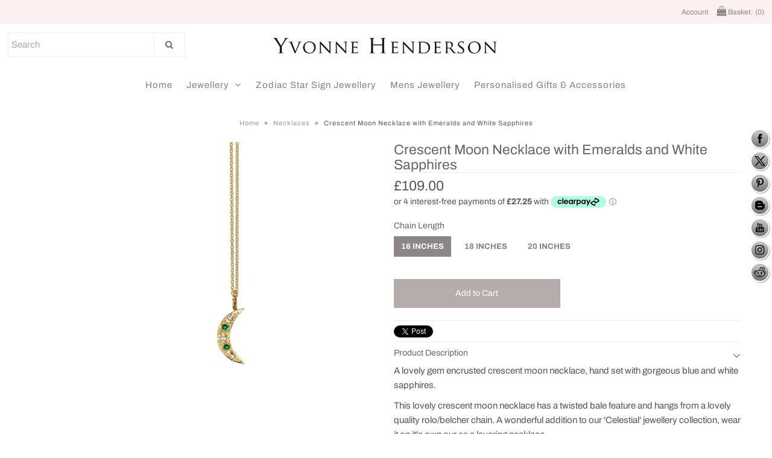

--- FILE ---
content_type: text/html
request_url: https://placement-api.clearpay.co.uk/?mpid=yvonne-henderson-jewellery.myshopify.com&placementid=null&pageType=product&zoid=9.0.85
body_size: 740
content:

  <!DOCTYPE html>
  <html>
  <head>
      <link rel='icon' href='data:,' />
      <meta http-equiv="Content-Security-Policy"
          content="base-uri 'self'; default-src 'self'; font-src 'self'; style-src 'self'; script-src 'self' https://cdn.jsdelivr.net/npm/zoid@9.0.85/dist/zoid.min.js; img-src 'self'; connect-src 'self'; frame-src 'self'">
      <title></title>
      <link rel="preload" href="/index.js" as="script" />
      <link rel="preload" href="https://cdn.jsdelivr.net/npm/zoid@9.0.85/dist/zoid.min.js" integrity="sha384-67MznxkYtbE8teNrhdkvnzQBmeiErnMskO7eD8QwolLpdUliTdivKWx0ANHgw+w8" as="script" crossorigin="anonymous" />
      <div id="__AP_DATA__" hidden>
        {"errors":{"mcr":null},"mcrResponse":{"data":{"errors":[],"config":{"mpId":"yvonne-henderson-jewellery.myshopify.com","createdAt":"2023-09-28T23:35:17.441367785Z","updatedAt":"2024-11-08T02:02:27.264788769Z","config":{"consumerLending":{"metadata":{"shouldForceCache":false,"isProductEnabled":false,"updatedAt":"2024-11-08T02:02:27.264761408Z","version":0},"details":{}},"interestFreePayment":{"metadata":{"shouldForceCache":false,"isProductEnabled":false,"updatedAt":"2024-11-08T02:02:27.264735558Z","version":0},"details":{"minimumAmount":{"amount":"10.00","currency":"GBP"},"maximumAmount":{"amount":"1200.00","currency":"GBP"},"cbt":{"enabled":true,"countries":["AU","IT","NZ","FR","US","ES","CA"],"limits":{}}}},"merchantAttributes":{"metadata":{"shouldForceCache":false,"isProductEnabled":true,"updatedAt":"2024-11-08T02:02:27.264769898Z","version":0},"details":{"analyticsEnabled":false,"tradingCountry":"GB","storeURI":"https://yvonnehendersonjewellery.co.uk/","tradingName":"Yvonne Henderson Jewellery","vpuf":true}},"onsitePlacements":{"metadata":{"version":0},"details":{"onsitePlacements":{}}},"cashAppPay":{"metadata":{"shouldForceCache":false,"isProductEnabled":false,"updatedAt":"2024-11-08T02:02:27.264779969Z","version":0},"details":{"enabledForOrders":false,"integrationCompleted":false}},"promotionalData":{"metadata":{"version":0},"details":{"consumerLendingPromotions":[]}}}}},"errors":null,"status":200},"brand":"clearpay","meta":{"version":"0.35.4"}}
      </div>
  </head>
  <body></body>
  <script src="/index.js" type="application/javascript"></script>
  </html>
  